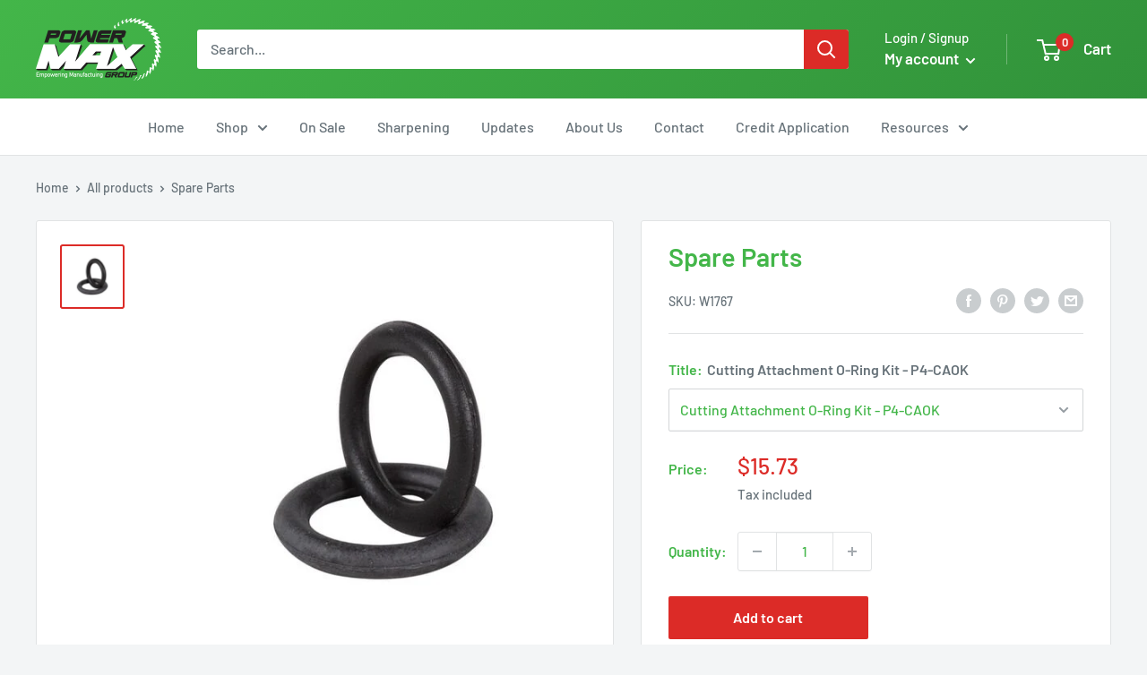

--- FILE ---
content_type: text/javascript
request_url: https://powermaxgroup.com.au/cdn/shop/t/10/assets/custom.js?v=102476495355921946141757908503
body_size: -595
content:
//# sourceMappingURL=/cdn/shop/t/10/assets/custom.js.map?v=102476495355921946141757908503
